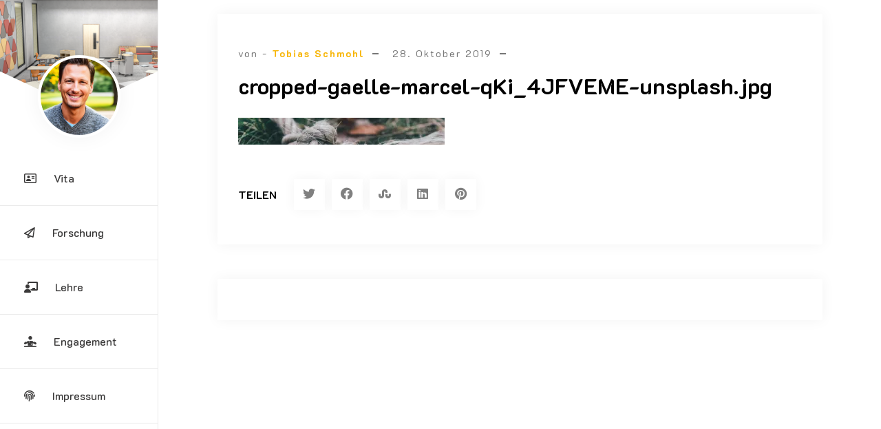

--- FILE ---
content_type: text/css
request_url: https://www.tobias-schmohl.de/wp-content/cache/wpo-minify/1766414738/assets/wpo-minify-header-008d148b.min.css
body_size: 6108
content:
/*!
Theme Name: Personal CV Resume PRO
Theme URI: https://athemeart.com/downloads/personal-cv-resume/
Author: aThemeArt
Author URI: https://athemeart.com/
Description: Drafting a resume is one of the most critical steps in applying for a new job. The process can be daunting, especially if you have little experience. You need to think of an elegant way to present your professional information in a way that is both easy to read and memorable.One way to do this is to use a WordPress theme designed specifically for resumes like Personal CV Resume.From the first glance, you can see that this theme is perfect for those who want to create an online resume. The homepage features a large header image with your name and title and a spot for your profile photo.
Version: 1.0.4
Tested up to: 5.4
Requires PHP: 5.6
License: GPLv3
License URI: http://www.gnu.org/licenses/gpl-3.0.html
Text Domain: personal-cv-resume
Tags: custom-background, custom-logo, custom-menu, featured-images, threaded-comments, translation-ready
*/
 :root{--primary-color:#777777;--secondary-color:#1ed373;--secondary-color-rgb:rgba(30, 211, 115, 0.35);--tertiary-color:#000;--quaternary-color:#fff;--secondary-alpha:#FFEBFF;--nav-color:#3a3939;--nav-h-color:#1ed373;--body-font:'Jost', sans-serif;--heading-font:'K2D', sans-serif;--nav-font:'K2D', sans-serif;--fa-style-family:'FontAwesome';--fa-style:900}body{line-height:1;-webkit-font-smoothing:antialiased;-webkit-text-size-adjust:100%;-ms-text-size-adjust:100%;font-family:var(--body-font);font-size:100%;line-height:1.8;font-weight:400;color:var(--primary-color);background:var(--quaternary-color);text-align:left}h1,h2,h3,h4,h5,h6,#review_form .comment-reply-title{font-family:var(--heading-font);font-weight:700;color:var(--tertiary-color)}a{color:var(--secondary-color);text-decoration:none;-webkit-transition:all 0.3s ease-in-out;-moz-transition:all 0.3s ease-in-out;-ms-transition:all 0.3s ease-in-out;-o-transition:all 0.3s ease-in-out;transition:all 0.3s ease-in-out}a:hover,a:focus{color:var(--tertiary-color);text-decoration:none}.theme-color{color:var(--secondary-color)!important}#primary .entry-title a,#primary .entry-title,#secondary a,h1 a,h2 a,h3 a,h4 a,h5.woocommerce-loop-product__title a,h4.widget-title{color:var(--tertiary-color);padding-bottom:20px;text-decoration:none}#content .entry-title a:hover,#content .entry-title a:focus,#secondary a:hover,#secondary a:focus,h1 a:hover,h2 a:hover,h3 a:hover,h4 a:hover,h1 a:focus,h2 a:focus,h3 a:focus,h4 a:focus,h5.woocommerce-loop-product__title a:hover,h5.woocommerce-loop-product__title a:focus{color:var(--secondary-color)}.tb-cell{display:table-cell}.theme-btn,.navigation.posts-navigation a,.theme-btn.btn_odd:hover,.theme-btn.btn_odd:focus{display:inline-block;border:none;padding:12px 30px;-webkit-transition:all 0.3s;-moz-transition:all 0.3s;transition:all 0.3s;border:1px solid var(--secondary-color);background:none;overflow:hidden;font-family:var(--heading-font);font-size:14px;letter-spacing:2px;text-transform:uppercase;font-weight:400;outline:none;position:relative;overflow:hidden!important;text-decoration:none!important;color:var(--secondary-color);background:var(--quaternary-color)}.navigation.posts-navigation a:after,.theme-btn:after,.theme-btn.btn_odd:hover:after,.theme-btn.btn_odd:focus:after{content:'';position:absolute;width:100%;height:100%;top:50%;left:50%;opacity:0;-webkit-transform:translateX(-50%) translateY(-50%) rotate(45deg);-moz-transform:translateX(-50%) translateY(-50%) rotate(45deg);-ms-transform:translateX(-50%) translateY(-50%) rotate(45deg);transform:translateX(-50%) translateY(-50%) rotate(45deg);-webkit-transition:all 0.3s;-moz-transition:all 0.3s;transition:all 0.3s;background:var(--secondary-color)}.navigation.posts-navigation a:hover,.navigation.posts-navigation a:active,.navigation.posts-navigation a:focus,.theme-btn:hover,.theme-btn:active,.theme-btn:focus,.theme-btn.btn_odd{color:var(--quaternary-color)}.navigation.posts-navigation a:hover:after,.theme-btn:hover:after,.navigation.posts-navigation a:focus:after,.theme-btn:focus:after,.theme-btn.btn_odd:after{height:260%;opacity:1}.navigation.posts-navigation a:active:after,.theme-btn:active:after{height:260%;opacity:1}.navigation.posts-navigation a span,.theme-btn span{position:relative;z-index:2}.align-right{text-align:right}.align-left{text-align:left}.display-none{display:none!important}.emart-header-block{display:block;padding-bottom:30px}.img-box figure{margin:0}.elementor-section-full_width .elementor-container{max-width:1140px!important;margin:0 auto;padding-left:15px;padding-right:15px}input[type="text"]:focus,input[type="email"]:focus,input[type="url"]:focus,input[type="password"]:focus,input[type="search"]:focus,input[type="number"]:focus,input[type="tel"]:focus,input[type="range"]:focus,input[type="date"]:focus,input[type="month"]:focus,input[type="week"]:focus,input[type="time"]:focus,input[type="datetime"]:focus,input[type="datetime-local"]:focus,input[type="color"]:focus,textarea:focus{border-color:var(--secondary-color)}#aside-nav-wrapper{position:absolute;height:100%;top:0;left:0;width:230px;max-height:100%;background:#fff;z-index:99;border-right:1px solid rgb(0 0 0 / .08);transition:all 0.3s ease-in-out}#aside-nav-wrapper.fixed{position:fixed;min-height:100vh;z-index:999}#aside-nav-wrapper .profile-wrp{position:relative}#aside-nav-wrapper .wp-header-image{height:160px;background-color:rgb(17 214 240 / .3);position:relative;overflow:hidden;margin-bottom:30px}#aside-nav-wrapper .wp-header-image:before,#aside-nav-wrapper .wp-header-image:after{content:'';position:absolute;left:-15%;bottom:-62%;width:100%;height:70%;background:#fff;transform:rotate(25deg);-webkit-transform:rotate(25deg);-moz-transform:rotate(25deg);-o-transform:rotate(25deg);z-index:3}#aside-nav-wrapper .wp-header-image:after{left:auto;right:-15%;transform:rotate(-25deg);-webkit-transform:rotate(-25deg);-moz-transform:rotate(-25deg);-o-transform:rotate(-25deg)}#aside-nav-wrapper .my-photo{width:120px;height:120px;text-align:center;overflow:hidden;border-radius:100%;position:absolute;bottom:50%;left:50%;transform:translate(-50%,50%);margin-bottom:-60px;z-index:999;padding:4px;background-color:#FFF;border:4px solid #fff;box-shadow:0 0 30px 0 rgb(0 0 0 / .05);transition:all 0.3s ease-in-out}#aside-nav-wrapper .my-photo:hover{border-color:var(--secondary-color)}#aside-nav-wrapper .branding-text{text-align:center;padding:30px 10px 10px 10px}#aside-nav-wrapper #navbar{padding-top:30px}#aside-nav-wrapper #navbar ul{display:block;margin:0;padding:0}#aside-nav-wrapper #navbar ul>li{list-style:none;display:block;position:relative}#aside-nav-wrapper #navbar ul>li>a .nav-icon{transform:translateX(-25px)}#aside-nav-wrapper #navbar ul>li>a{font-family:var(--nav-font);color:var(--nav-color);display:block;padding:25px 5px 25px 60px;border-bottom:1px solid rgb(0 0 0 / .08);position:relative;transition:all 0.3s ease-in-out}#aside-nav-wrapper #navbar ul>li>a:hover,#aside-nav-wrapper #navbar ul>li>a:focus,#aside-nav-wrapper #navbar ul>li.current-menu-item>a{color:var(--nav-h-color)}#aside-nav-wrapper #navbar ul>li>a:before{content:'';width:6px;height:auto;position:absolute;left:0;top:12px;bottom:12px;transform:scale(1,0);transition:all 0.3s ease-in-out;background:var(--nav-h-color)}#aside-nav-wrapper #navbar li>li>a:before{left:-2px}#aside-nav-wrapper #navbar ul>li>a:hover:before,#aside-nav-wrapper #navbar ul>li>a:focus:before{transform:scale(1)}#aside-nav-wrapper #navbar ul ul{position:absolute;border:none;top:0;left:calc(100% + 10px);width:240px;float:none;text-align:left;background:var(--nav-sub-bg);box-shadow:-1px 4px 5px 0 rgb(68 73 83 / .12);border-radius:.4rem;transition:opacity 0.15s linear,transform 0.15s linear,right 0s 0.15s;z-index:999;transition:all .3s ease-in-out;opacity:0;visibility:hidden;background:#fff}#aside-nav-wrapper #navbar li li:first-child>a{border-top-right-radius:.4rem;-webkit-border-top-right-radius:.4rem;border-top-left-radius:.4rem;-webkit-border-top-left-radius:.4rem}#aside-nav-wrapper #navbar li li:last-child>a{border-bottom-right-radius:.4rem;-webkit-border-bottom-right-radius:.4rem;border-bottom-left-radius:.4rem;-webkit-border-bottom-left-radius:.4rem}#aside-nav-wrapper #navbar li.focus-mode>ul{opacity:0;visibility:visible}#aside-nav-wrapper #navbar li:hover>ul,#aside-nav-wrapper #navbar li.focus>ul{opacity:1;visibility:visible}#aside-nav-wrapper #navbar ul ul li:first-child::before{position:absolute;top:50%;margin-top:-8px;left:-8px;content:"";border-top:8px solid #fff0;border-right:8px solid var(--nav-h-color);border-bottom:8px solid #fff0}#aside-nav-wrapper #navbar ul ul li a{padding:15px 5px 15px 30px}#aside-nav-wrapper #navbar ul ul li:last-child a{border-bottom:none}#aside-nav-wrapper #navbar li li>a:before{top:5px;bottom:5px}#aside-nav-wrapper ul.social-profile,#colophon.site-footer ul.social-profile{display:block;left:0;bottom:0;margin:0;padding:10px 5px;text-align:center;right:0;background:#fff}#colophon.site-footer ul.social-profile{background:no-repeat}#aside-nav-wrapper ul.social-profile li,#colophon.site-footer ul.social-profile li{list-style:none;display:inline-block;margin:3px}#aside-nav-wrapper ul.social-profile li a,#colophon.site-footer ul.social-profile a{display:block;height:38px;width:38px;line-height:38px;border-radius:3px;-webkit-border-radius:3px;background:rgb(0 0 0 / .08)}#content.site-content{position:relative;margin-left:230px}#main.site-main{min-height:70vh}#primary.content-area{margin:20px 3% 0;width:auto}#primary.content-area.full-container{margin:20px 7% 0;width:auto}#primary .content-post-wrap,.single-prev-next,#comments,header.page-header,.core-sidebar,.error-404{padding:30px;background:#fff;box-shadow:0 0 20px 0 rgb(0 0 0 / .05);margin-bottom:50px}#comments{margin-bottom:0}#primary .content-post-wrap .img-box{margin:-30px -30px 25px -30px;position:relative}#primary .content-post-wrap .img-box:after{background-color:rgb(0 0 0 / .2);transition:all 0.5s ease-in-out;content:"";height:100%;left:0;position:absolute;top:0;width:100%;pointer-events:none}#primary .content-post-wrap .img-box .post-format-icon{position:absolute;left:20px;top:20px;color:var(--quaternary-color);z-index:999}#primary .content-post-wrap .img-box .post-format-icon i{font-size:40px}#primary .content-post-wrap .img-box .article-link{position:absolute;background-color:#fff;border-radius:50px;color:#999;transition:all 0.5s ease-in-out 0s;z-index:2;width:46px;height:46px;line-height:46px;text-align:center;-webkit-border-radius:50%;-moz-border-radius:50%;border-radius:50%;z-index:9;bottom:-18px;left:50%;transform:translate(-50%,0%);font-size:20px}#primary .content-post-wrap .img-box .article-link i{font-size:22px;display:block;line-height:46px;text-align:center;margin:0 auto}#primary .content-post-wrap .img-box .img-wrp{overflow:hidden;height:auto;display:block}#primary .content-post-wrap .img-box img{height:auto;margin-bottom:0;width:100%;transform:scale(1.05);transition:transform 0.5s ease-in-out 0s}#primary .content-post-wrap:hover .img-box.gallery img{transform:scale(1.05)}#primary .content-post-wrap:hover .img-box img{transform:scale(1.2)}#primary .content-post-wrap:hover a.article-link,#primary .content-post-wrap .img-box a.article-link:hover,#primary .content-post-wrap .img-box a.article-link:focus{background:var(--secondary-color);color:var(--quaternary-color)}#primary .content-post-wrap.sidepost .img-box{margin:0}#primary .content-post-wrap .img-box iframe{width:100%}.content-post-wrap .post p:last-child{margin-bottom:0}.content-post-wrap .post a{text-decoration:underline}.content-post-wrap .post a:hover,.content-post-wrap .post a:focus{text-decoration:none}.content-post-wrap .post .post-meta{margin:0;padding:15px 0 15px 0}.content-post-wrap .post .post-meta li{display:inline-block;font-size:14px;margin-right:20px;padding-right:20px;font-family:var(--heading-font);letter-spacing:2px;position:relative}.content-post-wrap .post .post-meta li:after{content:"";border:1px solid var(--primary-color);height:.5px;width:9px;position:absolute;top:49%;right:0}.content-post-wrap .post .post-meta li a{font-weight:700;text-decoration:none}.content-post-wrap .post .post-meta li:last-child:after{content:"";display:none}.more-link{padding-top:30px}.pcv-tags-list{font-family:var(--heading-font);font-weight:500;display:block;padding-top:50px;margin-bottom:20px;clear:both;text-align:right}.share-box,.pcv-tags-list{display:block;padding-top:50px;margin-bottom:20px}.pcv-tags-list span{margin-right:10px}.pcv-tags-list a{margin-right:1px;text-transform:uppercase;line-height:24px;padding:7px 12px;background:#f7f7f7;color:#777;font-size:12px;transition:all 0.3s ease-in-out;letter-spacing:3px;margin:0 5px;text-decoration:none!important;border-radius:3px;-webkit-border-radius:3px}.pcv-tags-list a i{margin-right:5px;display:inline-block}.pcv-tags-list a:hover,.pcv-tags-list a:focus{background:var(--secondary-color);color:var(--quaternary-color)}.comment-meta .single-comment img{width:80px;height:80px;border-radius:50%}.comment-meta .single-comment .comment{width:calc(100% - 80px);padding-left:20px;position:relative}.comment-meta .single-comment .comment h6 a{text-transform:uppercase;color:#313131;margin:10px 0 8px 0}h4.comments-title{margin-bottom:50px;margin-top:20px}.comment-meta .single-comment .comment .date{text-transform:uppercase;font-size:14px}.comment-meta .single-comment .comment p{margin-top:20px}.comment-meta .single-comment .comment p:last-child{margin-bottom:0}.comment-meta .single-comment{padding-bottom:40px;margin-bottom:40px;border-bottom:1px solid #f7f7f7}.comment-meta .single-comment.reply-comment{margin-left:50px}.comment-meta .single-comment:last-child{margin:0;padding:0;border:none}.comment-meta .single-comment .comment .reply{position:absolute;top:0;right:0}.comment-meta .single-comment .comment .reply a{text-transform:uppercase;line-height:24px;padding:0 12px;background:#f7f7f7;font-size:14px;color:#777;transition:all 0.3s ease-in-out;display:block;text-decoration:none;border-radius:3px;-webkit-border-radius:3px}.comment-meta .single-comment .comment .reply a:hover,.comment-meta .single-comment .comment .reply a:focus{background:var(--secondary-color);color:var(--quaternary-color)}.comment-form form input{width:100%;height:50px;padding:0 15px;font-size:15px;border:1px solid #E2E2E2;margin-bottom:25px}.comment-form form textarea{width:100%;max-width:100%;height:175px;max-height:175px;padding:15px;border:1px solid #E2E2E2;margin-bottom:25px;font-size:15px}.comment-form form textarea:focus{border-color:var(--secondary-color)}.comment-form .col-xl-4{position:relative}.comment-form .col-xl-4 span.required{position:absolute;right:30px;top:15px;color:red}.form-allowed-tags div.text-wrp{font-size:14px;font-style:italic;margin-bottom:20px}.comment-notes{padding-top:15px;padding-bottom:15px}.comment-form input[type="checkbox"]{border-radius:2px;background:#DADADA;color:#555;clear:none;cursor:pointer;display:inline-block;line-height:0;height:20px;margin:-3px 4px 0 0;outline:0;padding:0!important;text-align:center;vertical-align:middle;width:20px;min-width:20px;-webkit-appearance:none;-webkit-transition:.05s border-color ease-in-out;transition:.05s border-color ease-in-out;margin-right:10px}.comment-form input[type="checkbox"]:checked{background:#1ed373}.comment-form input[type="checkbox"]:before{opacity:0}.comment-form input[type="checkbox"]:checked::before{float:left;color:#fff;font-size:14px;display:inline-block;vertical-align:middle;width:16px;margin-top:10px;margin-left:2px;font-family:'Font Awesome 5 Free';font-weight:900;content:"\f00c";speak:none;-moz-osx-font-smoothing:grayscale;-webkit-font-smoothing:antialiased;opacity:1}ul.comment-list{display:block;margin:0;padding:0}ul.comment-list li{margin:0;list-style:none;clear:both}ul.comment-list li ul{margin-left:0}.logged-in-as{margin:15px 0 15px 0}.comments-area a{color:#1ed373}.content-area{max-width:100%}p.form-submit{margin-bottom:0}p.form-submit .theme-btn{padding:15px 30px}#colophon.site-footer{margin-top:20px;margin-left:230px;padding:20px}#colophon.site-footer .dev_info{display:block}div.nav-links{display:block;width:100%;margin-bottom:50px}div.nav-links ul{display:block;margin:0 auto;padding:0;text-align:center}div.nav-links li{list-style:none;display:inline-block;margin:0 5px}div.nav-links li a,div.nav-links li span{min-width:45px;line-height:45px;padding:0 20px;text-align:center;display:block;color:var(--secondary-color);font-size:18px;transition:all 0.3s ease-in-out;background:var(--quaternary-color);box-shadow:0 0 18px 0 rgb(0 0 0 / .048);border:1px solid var(--secondary-color)}div.nav-links li a:hover,div.nav-links li a:focus,div.nav-links li span{color:var(--quaternary-color);background:var(--secondary-color)}div.nav-links .nav-previous,div.nav-links .nav-next{width:50%;display:inline-block;float:left}div.nav-links .nav-next{text-align:right;float:right}.side-bar-icon{background:#fff0;height:40px;position:fixed;top:20px;right:20px;z-index:999;border:none;padding:10px}.side-bar-icon span{display:block;width:36px;height:3px;transition:all 0.3s ease-in-out;margin-bottom:8px;background:var(--secondary-color)}.side-bar-icon:focus span{background:var(--tertiary-color)}.side-bar-icon.active{right:295px}.side-bar-icon.active span:nth-child(2){margin:7px 0}.side-bar-icon.active span:nth-child(2){transform:scale(0)}.side-bar-icon.active span:nth-child(1){transform:rotate(45deg) translateX(14px)}.side-bar-icon.active span:nth-child(3){transform:rotate(-45deg) translateX(14px)}div.sidewrapper.sidenav{background:#f7f7f7!important;display:block;height:100%;position:fixed;right:-35em;top:0;bottom:0;width:290px;z-index:99999;transition:right 0.3s ease-in-out 0s;-webkit-transition:right 0.3s ease-in-out 0s;-moz-transition:right 0.3s ease-in-out 0s;-o-transition:right 0.3s ease-in-out 0s;box-shadow:0 0 20px 0 rgb(0 0 0 / .05);opacity:0;visibility:hidden}#secondary{padding:20px}div.sidewrapper.sidenav.active{right:0;margin-right:0;transition:margin-left 0.4s ease-in-out 0s;-webkit-transition:right 0.4s ease-in-out 0s;-moz-transition:right 0.4s ease-in-out 0s;-o-transition:margin-left 0.4s ease-in-out 0s;opacity:1;visibility:visible}.nav-expanded div.sidewrapper label{display:block}.widget h3.widget-title,.widget.widget_block h2{text-align:center;display:block;margin-bottom:1.5rem;background:url(https://www.tobias-schmohl.de/wp-content/themes/personal-cv-resume-pro/assets/image/greyline.png) center center repeat-x;font-size:18px;font-weight:400}.widget h3.widget-title span,.widget.widget_block span{display:inline-block;padding:10px 15px;color:var(--quaternary-color);background:var(--secondary-color)}.widget{padding-bottom:50px}.widget ul,.widget ol{margin:0;padding:0}.widget ul li,.widget ol li{list-style:none;display:block;border-bottom:solid 1px #eee;padding-top:10px;padding-bottom:10px;-webkit-transition:all 0.3s ease-in-out;-moz-transition:all 0.3s ease-in-out;-ms-transition:all 0.3s ease-in-out;-o-transition:all 0.3s ease-in-out;transition:all 0.3s ease-in-out;padding-left:25px;position:relative}.widget ul li a,.widget ol li a{color:#626262;-webkit-transition:all 0.3s ease-in-out;-moz-transition:all 0.3s ease-in-out;-ms-transition:all 0.3s ease-in-out;-o-transition:all 0.3s ease-in-out;transition:all 0.3s ease-in-out}.widget ul li a:hover,.widget ol li a:hover,.widget ul li a:focus,.widget ol li a:focus{color:#1ed373}.widget ul li:before,.widget ol li:before{content:"\f105";position:absolute;font-family:'Font Awesome 5 Free';font-weight:900;left:5px;font-size:12px;top:50%;margin-top:-10px;-webkit-transition:all 0.3s ease-in-out;-moz-transition:all 0.3s ease-in-out;-ms-transition:all 0.3s ease-in-out;-o-transition:all 0.3s ease-in-out;transition:all 0.3s ease-in-out;color:var(--tertiary-color)}.widget ul li:hover:before,.widget ol li:hover:before{color:var(--secondary-color)}.widget ul li:last-child,.widget ol li:last-child{border:none}.widget.widget_archive li::before,.widget ul.wp-block-archives li::before{content:"\f187"}.widget.widget_categories li::before,.widget ul.wp-block-categories li::before{content:"\f07c"}.widget.widget_pages li::before,.widget ul.wp-block-pages li::before{content:"\f35d"}.widget.widget_meta ul li::before,.widget ul.wp-block-meta li::before{content:"\f0c1"}.widget.widget_recent_comments ul li::before,.widget.widget_block .wp-block-latest-comments li::before{content:"\f086"}.widget.widget_recent_entries ul li::before,.widget ul.wp-block-latest-posts li::before{content:"\f292"}.widget_rss ul li::before{content:"\f09e"}.widget.widget_tag_cloud ul li::before,.widget ul.wp-block-tag-cloud li::before{content:"\f02c"}.widget_search form,form{position:relative}#sidebar-actions-header.side-bar-icon{right:auto;display:none;border:1px solid var(--secondary-color);height:auto;padding:8px;background:var(--secondary-color);color:var(--quaternary-color);height:40px}#sidebar-actions-header.side-bar-icon span{margin-bottom:6px;background:var(--quaternary-color)}#sidebar-actions-header.side-bar-icon.active span{margin-left:-10px;margin-right:10px}#sidebar-actions-header.side-bar-icon span:last-child{margin-bottom:0}#sidebar-actions-header.side-bar-icon:focus{background:var(--quaternary-color)}#sidebar-actions-header.side-bar-icon:focus span{background:var(--secondary-color)}@media only screen and (max-width :750px){#aside-nav-wrapper{left:-230px}#aside-nav-wrapper .header-wrap{display:none}#aside-nav-wrapper.active{left:0}#aside-nav-wrapper.active .header-wrap{display:block}#sidebar-actions-header.side-bar-icon{display:block;left:5px}#sidebar-actions-header.side-bar-icon.active{left:230px}#content.site-content{margin-left:0}#main.site-main{margin:3%}#colophon.site-footer{padding-left:0}.side-bar-icon{right:5px}div.sidewrapper.sidenav{width:270px}.side-bar-icon.active{right:270px}}.error-404{background:url(https://www.tobias-schmohl.de/wp-content/themes/personal-cv-resume-pro/assets/image/404.png) no-repeat center -20px #fff;padding:15vh;margin:0 auto;text-align:center;padding-top:300px}.error-404 .page-header{padding-top:180px}.error-404 form{max-width:400px;display:block;margin:0 auto;margin-top:30px}.error-404 .search-form label{width:400px}.error-404 input.search-field{border-radius:33px}#primary .error-404 .search-form .search-submit{height:48px;min-width:80px}.share-box a{width:45px;line-height:45px;text-align:center;display:block;color:gray;font-size:18px;transition:all 0.3s ease-in-out;overflow:hidden;background:#fff;box-shadow:0 0 18px 0 rgb(0 0 0 / .048);margin:0 5px}.share-box h6{margin-bottom:0px!important;padding-right:20px;clear:both;text-transform:uppercase}.share-box a:hover,.share-box a:focus{color:var(--quaternary-color);transform:translateY(-3px)}.share-box a.button-twitter:hover,.share-box a.button-twitter:focus{background:#00acee}.share-box a.button-facebook:hover,.share-box a.button-facebook:focus{background:#3b5998}.share-box a.button-stumbleupon:hover,.share-box a.button-stumbleupon:focus{background:#f74425}.share-box a.button-linkedin:hover,.share-box a.button-linkedin:focus{background:#0e76a8}.share-box a.button-pinterest:hover,.share-box a.button-pinterest:focus{background:#e93f2e}#author-info{position:relative;padding:30px;padding-top:50px;margin-top:100px;margin-bottom:50px;box-shadow:0 0 18px 0 rgb(0 0 0 / .048);background:#fff;border-radius:5px}#author-info .author-avatar{position:absolute;left:50%;top:0;border:4px solid #fff;border-radius:50%;overflow:hidden;box-shadow:-1px 0 5px 0 rgb(68 73 83 / .12);z-index:99;transform:translate(-40px,-50px);-webkit-transition:all 0.3s ease-in-out;-moz-transition:all 0.3s ease-in-out;-ms-transition:all 0.3s ease-in-out;-o-transition:all 0.3s ease-in-out;transition:all 0.3s ease-in-out}#author-info:hover .author-avatar{border:4px solid var(--secondary-color)}#author-info{text-align:center}.fa-solid,.fas{font-weight:900!important}.owl-loaded{position:relative}.owl-loaded .owl-stage-outer{overflow:hidden}.owl-loaded .owl-item{float:left}.owl-loaded .owl-dots{display:block;text-align:center;padding-top:20px;clear:both}.owl-loaded .owl-dots button.owl-dot{width:12px;height:12px;padding:0;margin:3px;border-radius:50%;background:var(--primary-color);border:none;position:relative}.owl-loaded .owl-dots button.owl-dot:after{content:'';position:absolute;width:16px;height:16px;border-radius:50%;left:-2px;top:-2px;opacity:.3;background:var(--primary-color)}.owl-loaded .owl-dots button.owl-dot.active,.owl-loaded .owl-dots button.owl-dot.active:after{background:var(--secondary-color)}.owl-loaded .owl-dots.disabled{display:none}.owl-loaded .owl-nav .owl-prev,.owl-loaded .owl-nav .owl-next{position:absolute;left:-15px;top:50%;width:40px;height:40px;padding:0;margin-top:-25px;opacity:.5}.owl-loaded .owl-nav .owl-next{right:-15px;left:auto}.owl-loaded .owl-nav .owl-prev span,.owl-loaded .owl-nav .owl-next span{font-size:24px;display:block;padding:0;margin-top:-4px;opacity:1}.owl-loaded .owl-nav .owl-prev:hover,.owl-loaded .owl-nav .owl-next:hover{opacity:1}.owl-loaded .owl-nav.disabled{display:none}.widget_search{border-bottom:1px solid rgb(0 0 0 / .1);display:block;padding:2rem;width:calc(100% + 60px);margin-top:-1px;font-size:13px;background-color:#f5f5f5;margin:-30px -30px 10px -30px}.widget_search form .wp-block-search__label{display:none}.widget_search label{display:block}.widget_search .search-form{overflow:hidden}.widget_search input[type=search]{width:300px;max-width:calc(100%);display:block;height:35px;line-height:35px;min-height:41px;border-radius:33px;padding:0 12px;border:1px solid #dedede;font-weight:400;margin-right:8px}.widget_search .search-submit,.wp-block-search__button{margin-top:0;width:auto;position:absolute;top:0;right:0;height:40px;line-height:40px;border-radius:0 33px 33px 0;text-transform:capitalize!important;cursor:pointer;padding:0 13px;border:none;background:var(--secondary-color);color:var(--quaternary-color)}.widget_search input[type=search]:hover,.widget_search input[type=search]:focus{border-color:var(--secondary-color)}.widget_search .search-submit:hover,.wp-block-search__button:hover,.widget_search .search-submit:focus,.wp-block-search__button:focus,{background:var(--quaternary-color);color:var(--secondary-color)}.site-info-widget{display:block}.site-info-widget .branding-logo{display:block;margin:20px auto;text-align:center}.site-info-widget .branding-logo img{width:140px;height:auto;border-radius:50%;background-color:#FFF;border:4px solid #fff;box-shadow:0 0 30px 0 rgb(0 0 0 / .05);transition:all 0.3s ease-in-out}.site-info-widget .branding-logo:hover img{border-color:var(--secondary-color)}.site-info-widget ul.contact-info-list{display:block;margin:20px 0;padding:0}.widget ul.contact-info-list li::before,.widget ul.social-links li:before{display:none}.site-info-widget ul.contact-info-list li{padding-left:0}.widget ul.social-links{text-align:center}.widget ul.social-links li{padding:3px;border-bottom:none;display:inline-block;text-align:center}.widget ul.social-links li a{width:53px;line-height:53px;text-align:center;display:block;color:var(--secondary-color);font-size:20px;transition:all 0.3s ease-in-out;box-shadow:0 0 22px 0 rgb(0 0 0 / .048)}.widget ul.social-links li a:hover,.widget ul.social-links li a:focus{color:var(--quaternary-color);transform:translateY(-3px);background:var(--secondary-color)}div.project_gallery{padding:50px 0}div.project_gallery [class*="col-"]{padding-bottom:15px;text-align:center}div.project_gallery [class*="col-"] img{padding:5px;background:#fff;border:1px solid rgb(0 0 0 / .08);margin:0 auto;border-radius:5px;-webkit-border-radius:5px;transition:all 0.3s ease-in-out}div.project_gallery [class*="col-"]:hover img{border-color:var(--secondary-color)}#loader-wrapper{position:fixed;top:0;left:0;width:100%;height:100%;z-index:999999;overflow:hidden;background-color:var(--secondary-color)}#loader{display:block;width:40px;height:40px;position:relative;border:4px solid #fff;top:50%;left:50%;margin:-20px 0 0 -20px;animation:loader 2s infinite ease}.loader-inner{vertical-align:top;display:inline-block;width:100%;background-color:#fff;animation:loader-inner 2s infinite ease-in}@keyframes loader{0%{transform:rotate(0deg)}25%{transform:rotate(180deg)}50%{transform:rotate(180deg)}75%{transform:rotate(360deg)}100%{transform:rotate(360deg)}}@keyframes loader-inner{0%{height:0%}25%{height:0%}50%{height:100%}75%{height:100%}100%{height:0%}}.elementor-editor-active [data-aos^="fade"][data-aos^="fade"]{opacity:1!important}@media only screen and (max-width :750px){.elementor-section-full_width{padding-left:0px!important}.homepage-wrap h1.author-name{font-size:50px!important}}.my-photo img{transform:scale(1.2)}.partner-logo .owl-nav{display:none!important}.wp-block-latest-comments__comment{line-height:1.6;margin-bottom:0}@media only screen and (max-width :640px){.row>*{padding:0}#main.site-main{margin:3% 0}#primary .content-post-wrap,.qualification-block .single-block{padding-left:10px!important;padding-right:10px!important}.theme-ribbon-content{padding-left:0px!important}.theme-ribbon-content::before{display:none}#colophon.site-footer{margin-left:0px!important}}:root{--primary-color:#777777;--secondary-color:#f7b401;--tertiary-color:#000;--quaternary-color:#fff;--nav-color:#3a3939;--nav-h-color:#f7b401;--secondary-color-rgb:rgba(247,180,1,0.35);--secondary-color-rgb-deep:rgba(247,180,1,0.65)}#aside-nav-wrapper #navbar ul>li>a{font-family:'K2D',sans-serif;font-weight:500;font-size:16px}#aside-nav-wrapper #navbar li li>a{font-family:'K2D',sans-serif;font-weight:500;font-size:14px}#colophon.site-footer .text{color:#000}#colophon.site-footer .text a{color:#1ed373}#colophon.site-footer .text a:hover,#colophon.site-footer .text a:focus{color:#000}